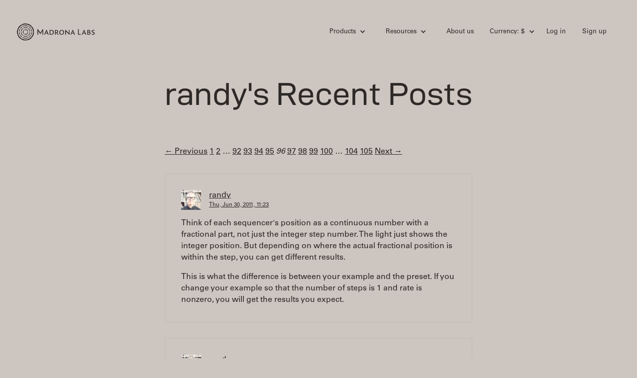

--- FILE ---
content_type: text/html; charset=utf-8
request_url: https://madronalabs.com/users/1?locale=us&page=96
body_size: 31936
content:
<!DOCTYPE html>
<html>
<head>
  <meta charset="utf-8">
  <title>	randy's profile
</title>
  <meta http-equiv="content-type" content="text/html; charset=utf-8" />
  <meta http-equiv="Keywords" content="electronic music synth hardware software DSP plugins ">
  <meta name="description" content="Madrona Labs - hardware and software for electronic music">
  <meta name="Author" content="Randy Jones">
  <link rel="Shortcut Icon" href="/favicon.ico" />
  <meta content="width=device-width, initial-scale=1" name="viewport">
  <meta name="facebook-domain-verification" content="p44sm3iww89fzncsb9ll7wq7ci0j8g" />

  <script defer data-domain="madronalabs.com" src="https://plausible.io/js/script.file-downloads.revenue.js"></script>
  

  <link rel="stylesheet" media="screen" href="/assets/application-739f1fbbcc281278dde35acdf9f61608.css" />
  <meta name="csrf-param" content="authenticity_token" />
<meta name="csrf-token" content="bub0hzpPVz7kt5HlhZrcK5eoWIwUEceaOGGtNUper6aeN4xaLeowVI4Br/4rgp+IJd3YVgCIfrtZxSIjRC2ewg==" />

  <!-- [if lt IE 9]><script src="https://cdnjs.cloudflare.com/ajax/libs/html5shiv/3.7.3/html5shiv.min.js" type="text/javascript"></script><![endif] -->
  <script type="text/javascript">!function(o,c){var n=c.documentElement,t=" w-mod-";n.className+=t+"js",("ontouchstart"in o||o.DocumentTouch&&c instanceof DocumentTouch)&&(n.className+=t+"touch")}(window,document);</script>

  <script src="https://cdn.jsdelivr.net/npm/@fancyapps/ui@5.0/dist/fancybox/fancybox.umd.js"></script>
  <link rel="stylesheet" href="https://cdn.jsdelivr.net/npm/@fancyapps/ui@5.0/dist/fancybox/fancybox.css"/>

  
</head>
<body>
  <div class="site-wrapper">
    <div class='site-header'>
  <div data-collapse='small' data-animation='default' data-duration='400' class='site-navbar w-nav'>
    <div class='container w-clearfix'>
      <a class="site-logo w-inline-block w--current" href="https://madronalabs.com/?locale=us">
        <img class="site-logo-img-top" src="/assets/webflow/logotype-32e3e436e0df567645ea5f477cc2cfcb.svg" alt="Logotype" />
</a>      <nav role='navigation' class='site-nav w-nav-menu'>

        <!-- products -->
        <div data-delay='0' class='nav-drop-wrap w-dropdown'>
          <div class='nav-drop w-dropdown-toggle'>
            <div class='drop-i w-icon-dropdown-toggle'></div>
            <div>Products</div>
          </div>
          <nav class='nav-drop-list w-dropdown-list'>
            <ul class='link-list'>
              <li class='list-link'><a class="dropdown-link w-dropdown-link" href="/products/aalto?locale=us">Aalto</a></li>
              <li class='list-link'><a class="dropdown-link w-dropdown-link" href="/products/aaltoverb?locale=us">Aaltoverb</a></li>
              <li class='list-link'><a class="dropdown-link w-dropdown-link" href="/products/kaivo?locale=us">Kaivo</a></li>
              <li class='list-link'><a class="dropdown-link w-dropdown-link" href="/products/virta?locale=us">Virta</a></li>
              <li class='list-link'><a class="dropdown-link w-dropdown-link" href="/products/sumu?locale=us">Sumu</a></li>
              <li class='list-link'><a class="dropdown-link w-dropdown-link" href="/products/bundle?locale=us">Studio Bundle</a></li>
              <li class='list-link'><a class="dropdown-link w-dropdown-link" href="/apparel?locale=us">Apparel</a></li>
            </ul>
          </nav>
        </div>

        <!-- resources -->
        <div data-delay='0' class='nav-drop-wrap w-dropdown'>
          <div class='nav-drop w-dropdown-toggle'>
            <div class='drop-i w-icon-dropdown-toggle'></div>
            <div>Resources</div>
          </div>
          <nav class='nav-drop-list w-dropdown-list'>
            <ul class='link-list'>
              <li class='list-link'><a class="dropdown-link w-dropdown-link" href="/artist_profiles?locale=us">Artist profiles</a></li>
              <li class='list-link'><a class="dropdown-link w-dropdown-link" href="/news?locale=us">News</a></li>
              <li class='list-link'><a class="dropdown-link w-dropdown-link" href="/team_notes?locale=us">Team notes</a></li>
              <li class='list-link'><a class="dropdown-link w-dropdown-link" href="/forums?locale=us">Forums</a></li>
              <li class='list-link'><a class="dropdown-link w-dropdown-link" href="/support?locale=us">Support</a></li>
              <li class='list-link'><a class="dropdown-link w-dropdown-link" href="/policies?locale=us">Policies</a></li>
            </ul>
          </nav>
        </div>

        <!-- about us -->
        <a class="site-nav-link" href="/about?locale=us">About us</a>

        <!-- cart -->

        <!-- currency -->
        <div data-delay='0' class='nav-drop-wrap mr0 w-dropdown'>
          <div class='nav-drop w-dropdown-toggle'>
            <div class='drop-i w-icon-dropdown-toggle'></div>
            <div>Currency: $</div>
          </div>
          <nav class='nav-drop-list w-dropdown-list'>
            <ul class='link-list'>
              <li class='list-link'>
                  <a class="dropdown-link w-dropdown-link" href="/users/1?locale=eu">Use €</a>

              </li>
            </ul>
          </nav>
        </div>

        <!-- user -->
          <a class="site-nav-link" href="/users/sign_in?locale=us">Log in</a>
          <a class="site-nav-link" href="/users/sign_up?locale=us">Sign up</a>
      </nav>

      <div class='mobile-menu-btn w-nav-button'>
        <div class='w-icon-nav-menu'></div>
      </div>
    </div>
  </div>

</div>

    
    
<div class="page-content">
	<div class="container">
		<div class="f-grid">
			<div class="f-col center-col">
				<h1 class="f1 f1-hero">randy's Recent Posts</h1>
				<div class="pagination"><a class="previous_page" rel="prev" href="/users/1?locale=us&amp;page=95">&#8592; Previous</a> <a href="/users/1?locale=us&amp;page=1">1</a> <a href="/users/1?locale=us&amp;page=2">2</a> <span class="gap">&hellip;</span> <a href="/users/1?locale=us&amp;page=92">92</a> <a href="/users/1?locale=us&amp;page=93">93</a> <a href="/users/1?locale=us&amp;page=94">94</a> <a rel="prev" href="/users/1?locale=us&amp;page=95">95</a> <em class="current">96</em> <a rel="next" href="/users/1?locale=us&amp;page=97">97</a> <a href="/users/1?locale=us&amp;page=98">98</a> <a href="/users/1?locale=us&amp;page=99">99</a> <a href="/users/1?locale=us&amp;page=100">100</a> <span class="gap">&hellip;</span> <a href="/users/1?locale=us&amp;page=104">104</a> <a href="/users/1?locale=us&amp;page=105">105</a> <a class="next_page" rel="next" href="/users/1?locale=us&amp;page=97">Next &#8594;</a></div>
				<div class="forum-post" id="reply_846">
	<div class="forum-author">
		<img src="https://secure.gravatar.com/avatar/ff5f960ec14e6e87d0dc23f471ea029e?size=36&amp;default=https%3A%2F%2Fmadronalabs.com%2Fmedia%2Fforums%2Fdefault_user2.png" class="forum-author-image">
		<div class="forum-author-meta">
			<a href="/users/1?locale=us">randy</a>
			<div class="f-meta">
				<a href="/replies/846?locale=us">Thu, Jun 30, 2011, 11:23</a>
			</div>
		</div>
	</div>
	<p>Think of each sequencer's position as a continuous number with a fractional part, not just the integer step number.  The light just shows the integer position.  But depending on where the actual fractional position is within the step, you can get different results.  </p>

<p>This is what the difference is between your example and the preset.  If you change your example so that the number of steps is 1 and rate is nonzero, you will get the results you expect.</p>

	
</div>
<div class="forum-post" id="reply_843">
	<div class="forum-author">
		<img src="https://secure.gravatar.com/avatar/ff5f960ec14e6e87d0dc23f471ea029e?size=36&amp;default=https%3A%2F%2Fmadronalabs.com%2Fmedia%2Fforums%2Fdefault_user2.png" class="forum-author-image">
		<div class="forum-author-meta">
			<a href="/users/1?locale=us">randy</a>
			<div class="f-meta">
				<a href="/replies/843?locale=us">Thu, Jun 30, 2011, 10:16</a>
			</div>
		</div>
	</div>
	<p>Uh, I see now but I have no idea.  That's very strange.  Thanks for making the video.  I'll investigate soon because, if there's some behavior I don't understand, maybe it's a clue to one of the other bugs happening.  </p>

<p>[EDIT]</p>

<p>It's a little weird but not that weird.  I made a mistake by believing what you wrote in the text in your movie.  Only one voice is detuning a bit when you change slider 4, not all of them.  To verify, turn all the other faders to the same note, and hear the increased beating that results for turning up fader 4.</p>

<p>What's happening is that one voice gets mostly the signal from fader 3, with a tiny bit of fader 4 mixed in.  This is because of the way the interpolation works.  When the rate is 0. and has never been changed, the fractional part of the step is 0.0001 or something like that.  If you set the # of steps to 1 and turn the rate up, you should get more obvious behavior.  </p>

<p>I don't have too much time now but I'll try to explain better in the manual.</p>

	
</div>
<div class="forum-post" id="reply_844">
	<div class="forum-author">
		<img src="https://secure.gravatar.com/avatar/ff5f960ec14e6e87d0dc23f471ea029e?size=36&amp;default=https%3A%2F%2Fmadronalabs.com%2Fmedia%2Fforums%2Fdefault_user2.png" class="forum-author-image">
		<div class="forum-author-meta">
			<a href="/users/1?locale=us">randy</a>
			<div class="f-meta">
				<a href="/replies/844?locale=us">Thu, Jun 30, 2011, 10:17</a>
			</div>
		</div>
	</div>
	<p>Thanks for the report.  I want to fix this ASAP.</p>

	
</div>
<div class="forum-post" id="reply_839">
	<div class="forum-author">
		<img src="https://secure.gravatar.com/avatar/ff5f960ec14e6e87d0dc23f471ea029e?size=36&amp;default=https%3A%2F%2Fmadronalabs.com%2Fmedia%2Fforums%2Fdefault_user2.png" class="forum-author-image">
		<div class="forum-author-meta">
			<a href="/users/1?locale=us">randy</a>
			<div class="f-meta">
				<a href="/replies/839?locale=us">Wed, Jun 29, 2011, 18:00</a>
			</div>
		</div>
	</div>
	<p>It doesn't quite make sense to me what you're talking about, because I don't know what you mean by "affect the de/tuning of the unison notes".  Maybe the difference is where the sequence is within the step.  It's kind of complicated to explain without pictures.  I'm trying right now in the manual, so maybe stay tuned for a full explanation.  The outputs with 0 steps in a sequence and 1 step will be different, and if you run the clock, then stop it, it will be frozen in the middle of a step and you can see different results.</p>

<p>no easter egg type thing is intended.  and if vst and au work differently, that would be a bug.  can you tell me a sequence of steps to do, that gives different results for the VST and AU versions?  You could start from default or any factory patch.</p>

	
</div>
<div class="forum-post" id="reply_838">
	<div class="forum-author">
		<img src="https://secure.gravatar.com/avatar/ff5f960ec14e6e87d0dc23f471ea029e?size=36&amp;default=https%3A%2F%2Fmadronalabs.com%2Fmedia%2Fforums%2Fdefault_user2.png" class="forum-author-image">
		<div class="forum-author-meta">
			<a href="/users/1?locale=us">randy</a>
			<div class="f-meta">
				<a href="/replies/838?locale=us">Wed, Jun 29, 2011, 16:51</a>
			</div>
		</div>
	</div>
	<p>.mlpreset files should be the same on both platforms.  It's just XML.  </p>

<p>On the Mac there's also an .aupreset format for full AU compatibility.  </p>

	
</div>
<div class="forum-post" id="reply_833">
	<div class="forum-author">
		<img src="https://secure.gravatar.com/avatar/ff5f960ec14e6e87d0dc23f471ea029e?size=36&amp;default=https%3A%2F%2Fmadronalabs.com%2Fmedia%2Fforums%2Fdefault_user2.png" class="forum-author-image">
		<div class="forum-author-meta">
			<a href="/users/1?locale=us">randy</a>
			<div class="f-meta">
				<a href="/replies/833?locale=us">Tue, Jun 28, 2011, 11:41</a>
			</div>
		</div>
	</div>
	<p>cool news!  ekwipt, can you try using the VST with the default 32-bit mode off?</p>

	
</div>
<div class="forum-post" id="reply_832">
	<div class="forum-author">
		<img src="https://secure.gravatar.com/avatar/ff5f960ec14e6e87d0dc23f471ea029e?size=36&amp;default=https%3A%2F%2Fmadronalabs.com%2Fmedia%2Fforums%2Fdefault_user2.png" class="forum-author-image">
		<div class="forum-author-meta">
			<a href="/users/1?locale=us">randy</a>
			<div class="f-meta">
				<a href="/replies/832?locale=us">Tue, Jun 28, 2011, 08:59</a>
			</div>
		</div>
	</div>
	<p>I like these ideas.  The signal dials would be hard to make in hardware though :-)</p>

	
</div>
<div class="forum-post" id="reply_828">
	<div class="forum-author">
		<img src="https://secure.gravatar.com/avatar/ff5f960ec14e6e87d0dc23f471ea029e?size=36&amp;default=https%3A%2F%2Fmadronalabs.com%2Fmedia%2Fforums%2Fdefault_user2.png" class="forum-author-image">
		<div class="forum-author-meta">
			<a href="/users/1?locale=us">randy</a>
			<div class="f-meta">
				<a href="/replies/828?locale=us">Mon, Jun 27, 2011, 15:05</a>
			</div>
		</div>
	</div>
	<p>all fixed...</p>

	
</div>
<div class="forum-post">
	<div class="forum-author">
        <img src="https://secure.gravatar.com/avatar/ff5f960ec14e6e87d0dc23f471ea029e?size=36&amp;default=https%3A%2F%2Fmadronalabs.com%2Fmedia%2Fforums%2Fdefault_user2.png" class="forum-author-image">
		<div class="forum-author-meta">
			<a href="/users/1?locale=us">randy</a>
			<div class="f-meta">
				<a href="/topics/750-aalto-1-2-1-update?locale=us">Thu, Jun 16, 2011, 11:38</a>
			</div>
		</div>
	</div>
	<p>I made an update of Aalto to fix a real problem with the sequencer that crept in at the last minute.  The new demo is up on the website.  If you are a registered user, you should get your links in the mail over the next couple of hours. </p>

<h2>1.2.1 changes</h2>

<p>fixed sequencer UI bug<br>
fixed mouse wheel behavior on Windows<br>
fixed typo in reverb algorithm, sound now restored to v.1.1 glory<br>
demo version now prints debug info</p>

	
</div>
<div class="forum-post" id="reply_827">
	<div class="forum-author">
		<img src="https://secure.gravatar.com/avatar/ff5f960ec14e6e87d0dc23f471ea029e?size=36&amp;default=https%3A%2F%2Fmadronalabs.com%2Fmedia%2Fforums%2Fdefault_user2.png" class="forum-author-image">
		<div class="forum-author-meta">
			<a href="/users/1?locale=us">randy</a>
			<div class="f-meta">
				<a href="/replies/827?locale=us">Mon, Jun 27, 2011, 15:03</a>
			</div>
		</div>
	</div>
	<p>Anyone??</p>

	
</div>
<div class="forum-post" id="reply_796">
	<div class="forum-author">
		<img src="https://secure.gravatar.com/avatar/ff5f960ec14e6e87d0dc23f471ea029e?size=36&amp;default=https%3A%2F%2Fmadronalabs.com%2Fmedia%2Fforums%2Fdefault_user2.png" class="forum-author-image">
		<div class="forum-author-meta">
			<a href="/users/1?locale=us">randy</a>
			<div class="f-meta">
				<a href="/replies/796?locale=us">Tue, Jun 21, 2011, 08:25</a>
			</div>
		</div>
	</div>
	<p>Thanks for the feedback.  I may change that wording.  I'm not the kind of person that would make my software do something malicious.  </p>

<p>Short answer is, if you are offline, there will be no problems.</p>

<p>I am willing to discuss in more detail, but I'm headed off on vacation for a week. </p>

	
</div>
<div class="forum-post" id="reply_795">
	<div class="forum-author">
		<img src="https://secure.gravatar.com/avatar/ff5f960ec14e6e87d0dc23f471ea029e?size=36&amp;default=https%3A%2F%2Fmadronalabs.com%2Fmedia%2Fforums%2Fdefault_user2.png" class="forum-author-image">
		<div class="forum-author-meta">
			<a href="/users/1?locale=us">randy</a>
			<div class="f-meta">
				<a href="/replies/795?locale=us">Tue, Jun 21, 2011, 08:18</a>
			</div>
		</div>
	</div>
	<p>Sorry you're having difficulties.  I can't think why examination would just hang.  I can suggest you try the VST, assuming DP runs VSTs.  I'm on vacation for a week starting later today--have added this issue to the list for when I get back.  </p>

	
</div>
<div class="forum-post" id="reply_790">
	<div class="forum-author">
		<img src="https://secure.gravatar.com/avatar/ff5f960ec14e6e87d0dc23f471ea029e?size=36&amp;default=https%3A%2F%2Fmadronalabs.com%2Fmedia%2Fforums%2Fdefault_user2.png" class="forum-author-image">
		<div class="forum-author-meta">
			<a href="/users/1?locale=us">randy</a>
			<div class="f-meta">
				<a href="/replies/790?locale=us">Mon, Jun 20, 2011, 10:53</a>
			</div>
		</div>
	</div>
	<p>It's still a good suggestion.</p>

	
</div>
<div class="forum-post" id="reply_789">
	<div class="forum-author">
		<img src="https://secure.gravatar.com/avatar/ff5f960ec14e6e87d0dc23f471ea029e?size=36&amp;default=https%3A%2F%2Fmadronalabs.com%2Fmedia%2Fforums%2Fdefault_user2.png" class="forum-author-image">
		<div class="forum-author-meta">
			<a href="/users/1?locale=us">randy</a>
			<div class="f-meta">
				<a href="/replies/789?locale=us">Mon, Jun 20, 2011, 10:52</a>
			</div>
		</div>
	</div>
	<p>Sorry to hear it.  What kind of computer (CPU) do you have?</p>

	
</div>
<div class="forum-post">
	<div class="forum-author">
        <img src="https://secure.gravatar.com/avatar/ff5f960ec14e6e87d0dc23f471ea029e?size=36&amp;default=https%3A%2F%2Fmadronalabs.com%2Fmedia%2Fforums%2Fdefault_user2.png" class="forum-author-image">
		<div class="forum-author-meta">
			<a href="/users/1?locale=us">randy</a>
			<div class="f-meta">
				<a href="/topics/611-aalto-1-2-coming-this-friday?locale=us">Tue, Jun 07, 2011, 15:24</a>
			</div>
		</div>
	</div>
	<p>Hi there,</p>

<p>Aalto 1.2 for Mac and Windows will be available this Friday, June 10 at around noon Seattle time.</p>

<p>New in Aalto version 1.2:</p>

<ul>
<li>Mac and Windows VST versions</li>
<li>64-bit Mac AU / VST</li>
<li>64-bit Windows VST</li>
<li>Improved performance (20-50% faster than version 1.1)</li>
<li>Brand new patching interface</li>
<li>New cross-platform preset format</li>
<li>Improved dial ballistics</li>
<li>Over 100 new presets from Alessandro Cortini, Richard Devine, Rory Dow, Surachai, Edward Ten Eyck and Madrona Labs.</li>
</ul>

<p>Mac people, you are really going to enjoy so much more smoothness as compared to 1.1 --- I'm really happy to send this one out.  Now I have to go make the scripts for the website that do the watermarking and emailing, and spend a little more time on the manual.  I might be kind of quiet until Friday.  Seeya then. </p>

	
</div>
<div class="forum-post" id="reply_783">
	<div class="forum-author">
		<img src="https://secure.gravatar.com/avatar/ff5f960ec14e6e87d0dc23f471ea029e?size=36&amp;default=https%3A%2F%2Fmadronalabs.com%2Fmedia%2Fforums%2Fdefault_user2.png" class="forum-author-image">
		<div class="forum-author-meta">
			<a href="/users/1?locale=us">randy</a>
			<div class="f-meta">
				<a href="/replies/783?locale=us">Sun, Jun 19, 2011, 19:02</a>
			</div>
		</div>
	</div>
	<p>I heard another report from a customer that 1.2.1 fixes the Maschine problems on Mac!  Would love to hear more confirmation of this. </p>

	
</div>
<div class="forum-post" id="reply_782">
	<div class="forum-author">
		<img src="https://secure.gravatar.com/avatar/ff5f960ec14e6e87d0dc23f471ea029e?size=36&amp;default=https%3A%2F%2Fmadronalabs.com%2Fmedia%2Fforums%2Fdefault_user2.png" class="forum-author-image">
		<div class="forum-author-meta">
			<a href="/users/1?locale=us">randy</a>
			<div class="f-meta">
				<a href="/replies/782?locale=us">Sun, Jun 19, 2011, 09:47</a>
			</div>
		</div>
	</div>
	<p>Hi John, I think he is making good products too, so I just decided to get in touch at some point.</p>

	
</div>
<div class="forum-post" id="reply_781">
	<div class="forum-author">
		<img src="https://secure.gravatar.com/avatar/ff5f960ec14e6e87d0dc23f471ea029e?size=36&amp;default=https%3A%2F%2Fmadronalabs.com%2Fmedia%2Fforums%2Fdefault_user2.png" class="forum-author-image">
		<div class="forum-author-meta">
			<a href="/users/1?locale=us">randy</a>
			<div class="f-meta">
				<a href="/replies/781?locale=us">Sun, Jun 19, 2011, 09:41</a>
			</div>
		</div>
	</div>
	<p>@ekwipt, thanks for the report.  Be sure to try Aalto 1.2.1!</p>

	
</div>
<div class="forum-post" id="reply_767">
	<div class="forum-author">
		<img src="https://secure.gravatar.com/avatar/ff5f960ec14e6e87d0dc23f471ea029e?size=36&amp;default=https%3A%2F%2Fmadronalabs.com%2Fmedia%2Fforums%2Fdefault_user2.png" class="forum-author-image">
		<div class="forum-author-meta">
			<a href="/users/1?locale=us">randy</a>
			<div class="f-meta">
				<a href="/replies/767?locale=us">Fri, Jun 17, 2011, 09:25</a>
			</div>
		</div>
	</div>
	<p>The best thing here would probably be a diagram. </p>

<p>Anyway, the reverb dial is a reverb send for each voice, simple as that. </p>

	
</div>
<div class="forum-post" id="reply_766">
	<div class="forum-author">
		<img src="https://secure.gravatar.com/avatar/ff5f960ec14e6e87d0dc23f471ea029e?size=36&amp;default=https%3A%2F%2Fmadronalabs.com%2Fmedia%2Fforums%2Fdefault_user2.png" class="forum-author-image">
		<div class="forum-author-meta">
			<a href="/users/1?locale=us">randy</a>
			<div class="f-meta">
				<a href="/replies/766?locale=us">Fri, Jun 17, 2011, 09:20</a>
			</div>
		</div>
	</div>
	<p>Hi, </p>

<p>My first reaction was "I have no idea..." but then I saw, what you're trying to do should really work.  So I looked through the code and I think I may see a fix that would give the behavior you want.  </p>

<p>I'm not going to push out another 1.2.x release before a couple of weeks though, unless there's some really bad problem in the meantime.  So, I will get this working for you, just not right away. </p>

<p>To confirm, when you change a dial, your MIDI stuff does update, correct?</p>

	
</div>
<div class="forum-post" id="reply_761">
	<div class="forum-author">
		<img src="https://secure.gravatar.com/avatar/ff5f960ec14e6e87d0dc23f471ea029e?size=36&amp;default=https%3A%2F%2Fmadronalabs.com%2Fmedia%2Fforums%2Fdefault_user2.png" class="forum-author-image">
		<div class="forum-author-meta">
			<a href="/users/1?locale=us">randy</a>
			<div class="f-meta">
				<a href="/replies/761?locale=us">Thu, Jun 16, 2011, 16:27</a>
			</div>
		</div>
	</div>
	<p>Fixed.  Thanks for letting me know!</p>

	
</div>
<div class="forum-post" id="reply_760">
	<div class="forum-author">
		<img src="https://secure.gravatar.com/avatar/ff5f960ec14e6e87d0dc23f471ea029e?size=36&amp;default=https%3A%2F%2Fmadronalabs.com%2Fmedia%2Fforums%2Fdefault_user2.png" class="forum-author-image">
		<div class="forum-author-meta">
			<a href="/users/1?locale=us">randy</a>
			<div class="f-meta">
				<a href="/replies/760?locale=us">Thu, Jun 16, 2011, 15:51</a>
			</div>
		</div>
	</div>
	<p>Good idea about alt... or something to get semitone steps.  I'll think on this. </p>

<p>Not sure about the color idea, if only because I don't thin it would look nice, or be very readable, esp. with more voices.  But keep 'em coming...</p>

	
</div>
<div class="forum-post" id="reply_759">
	<div class="forum-author">
		<img src="https://secure.gravatar.com/avatar/ff5f960ec14e6e87d0dc23f471ea029e?size=36&amp;default=https%3A%2F%2Fmadronalabs.com%2Fmedia%2Fforums%2Fdefault_user2.png" class="forum-author-image">
		<div class="forum-author-meta">
			<a href="/users/1?locale=us">randy</a>
			<div class="f-meta">
				<a href="/replies/759?locale=us">Thu, Jun 16, 2011, 15:26</a>
			</div>
		</div>
	</div>
	<p>You can even get two totally different 8 note sequences...  see the patch 2x8 seq or something in the "techniques".</p>

	
</div>
<div class="forum-post" id="reply_758">
	<div class="forum-author">
		<img src="https://secure.gravatar.com/avatar/ff5f960ec14e6e87d0dc23f471ea029e?size=36&amp;default=https%3A%2F%2Fmadronalabs.com%2Fmedia%2Fforums%2Fdefault_user2.png" class="forum-author-image">
		<div class="forum-author-meta">
			<a href="/users/1?locale=us">randy</a>
			<div class="f-meta">
				<a href="/replies/758?locale=us">Thu, Jun 16, 2011, 15:15</a>
			</div>
		</div>
	</div>
	<p>DERP</p>

<p>you are right.  broken build script = old version in there.  I'm going to upload new mac versions now...</p>

	
</div>
<div class="forum-post" id="reply_757">
	<div class="forum-author">
		<img src="https://secure.gravatar.com/avatar/ff5f960ec14e6e87d0dc23f471ea029e?size=36&amp;default=https%3A%2F%2Fmadronalabs.com%2Fmedia%2Fforums%2Fdefault_user2.png" class="forum-author-image">
		<div class="forum-author-meta">
			<a href="/users/1?locale=us">randy</a>
			<div class="f-meta">
				<a href="/replies/757?locale=us">Thu, Jun 16, 2011, 14:05</a>
			</div>
		</div>
	</div>
	<p>Hi,</p>

<p>I do see CPU spikes switching presets in Logic .  I don't know what I could do about that.  I might work on it, but not soon.  In my experience Logic is less efficient than other hosts. </p>

<p>I do not get crashing or any problems with more than one Aalto.  I am on Logic 9.1.3 however.   </p>

<p>Maybe this will be better for you in the 1.2.1 version. </p>

	
</div>
<div class="forum-post" id="reply_753">
	<div class="forum-author">
		<img src="https://secure.gravatar.com/avatar/ff5f960ec14e6e87d0dc23f471ea029e?size=36&amp;default=https%3A%2F%2Fmadronalabs.com%2Fmedia%2Fforums%2Fdefault_user2.png" class="forum-author-image">
		<div class="forum-author-meta">
			<a href="/users/1?locale=us">randy</a>
			<div class="f-meta">
				<a href="/replies/753?locale=us">Thu, Jun 16, 2011, 12:26</a>
			</div>
		</div>
	</div>
	<blockquote>
<p>create a different pitch sequence per voice</p>
</blockquote>

<p>you can't exactly do that.  Think of the modules as faceplates to 4 identical modules, like a polysynth.  The signals going through them can change, but the settings of the front panel knobs can not.  since the sequencer has only the 16 sliders, the same sequence goes to all the sequencer voices.  </p>

<p>You can do some tricks with the voice signal from KEY though, like set "offset" or "rate" in the seq to a different value for each voice.  or, you can set the pitch of the osc to a different offset for each voice for weird harmonies. </p>

<p>Thanks for the discussion, people, it's helping me finish the manual... :-)</p>

	
</div>
<div class="forum-post" id="reply_747">
	<div class="forum-author">
		<img src="https://secure.gravatar.com/avatar/ff5f960ec14e6e87d0dc23f471ea029e?size=36&amp;default=https%3A%2F%2Fmadronalabs.com%2Fmedia%2Fforums%2Fdefault_user2.png" class="forum-author-image">
		<div class="forum-author-meta">
			<a href="/users/1?locale=us">randy</a>
			<div class="f-meta">
				<a href="/replies/747?locale=us">Thu, Jun 16, 2011, 10:17</a>
			</div>
		</div>
	</div>
	<p>I have plans to upgrade the existing site that we've done using Rails.  But any additional forums are always welcome!  </p>

<p>One day, I'd like to enable some kind of patch sharing from within the synth itself.  One day...</p>

	
</div>
<div class="forum-post" id="reply_746">
	<div class="forum-author">
		<img src="https://secure.gravatar.com/avatar/ff5f960ec14e6e87d0dc23f471ea029e?size=36&amp;default=https%3A%2F%2Fmadronalabs.com%2Fmedia%2Fforums%2Fdefault_user2.png" class="forum-author-image">
		<div class="forum-author-meta">
			<a href="/users/1?locale=us">randy</a>
			<div class="f-meta">
				<a href="/replies/746?locale=us">Thu, Jun 16, 2011, 10:16</a>
			</div>
		</div>
	</div>
	<p>@jazztypewriter:  THanks!  I think that was a good explanation.  I need to put an example in the manual there.  I'm busy sending out 1.2.1 updates this morning...</p>

	
</div>
<div class="forum-post" id="reply_739">
	<div class="forum-author">
		<img src="https://secure.gravatar.com/avatar/ff5f960ec14e6e87d0dc23f471ea029e?size=36&amp;default=https%3A%2F%2Fmadronalabs.com%2Fmedia%2Fforums%2Fdefault_user2.png" class="forum-author-image">
		<div class="forum-author-meta">
			<a href="/users/1?locale=us">randy</a>
			<div class="f-meta">
				<a href="/replies/739?locale=us">Wed, Jun 15, 2011, 23:43</a>
			</div>
		</div>
	</div>
	<p>What's shown in the reverb dial is the amount of signal from each voice going <em>to</em> the reverb.  </p>

	
</div>
<div class="forum-post" id="reply_737">
	<div class="forum-author">
		<img src="https://secure.gravatar.com/avatar/ff5f960ec14e6e87d0dc23f471ea029e?size=36&amp;default=https%3A%2F%2Fmadronalabs.com%2Fmedia%2Fforums%2Fdefault_user2.png" class="forum-author-image">
		<div class="forum-author-meta">
			<a href="/users/1?locale=us">randy</a>
			<div class="f-meta">
				<a href="/replies/737?locale=us">Wed, Jun 15, 2011, 23:24</a>
			</div>
		</div>
	</div>
	<p>This is a good question.  Jazztypewriter is basically right.  All the voices are actually combined after they are panned, though, and before the reverb.  So, there is one reverb for all the voices. The reverb is a true stereo one, so the pan image of the reverb changes depending on the input.  </p>

<p>An interesting point here is that it wouldn't make any difference if there were four reverbs or one.  A reverb is basically a linear time-invariant system, and while that is a fairly technical-sounding definition, it basically means that if you mix the signals then send them through the reverb, you get the same result as if you had sent each signal separately through a different reverb, then mixed the results.  </p>

	
</div>

			</div>
		</div>
	</div>
</div>

    <div class="site-footer">
  <div class="container">
    <div class="footer-content">
      <div class="f-grid">
        <div class="f-col w-clearfix"><a href="#" class="site-logo w-inline-block"><img class="site-logo-img-bottom" src="/assets/webflow/logotype-32e3e436e0df567645ea5f477cc2cfcb.svg" alt="Logotype" /></a></div>
        <div class="f-col">
          <ul class="link-list">
            <li class="list-link"><a class="ui-link" href="/products/aalto?locale=us">Aalto</a></li>
            <li class="list-link"><a class="ui-link" href="/products/aaltoverb?locale=us">Aaltoverb</a></li>
            <li class="list-link"><a class="ui-link" href="/products/kaivo?locale=us">Kaivo</a></li>
            <li class="list-link"><a class="ui-link" href="/products/virta?locale=us">Virta</a></li>
            <li class="list-link"><a class="ui-link" href="/products/sumu?locale=us">Sumu</a></li>
            <li class="list-link"><a class="ui-link" href="/products/bundle?locale=us">Studio Bundle</a></li>
            <li class="list-link"><a class="ui-link" href="/apparel">Apparel</a></li>
          </ul>
        </div>
        <div class="f-col">
          <ul class="link-list">
            <li class="list-link"><a class="ui-link" href="/about">About us</a></li>
            <li class="list-link"><a class="ui-link" href="/artist_profiles?locale=us">Artist profiles</a></li>
            <li class="list-link"><a class="ui-link" href="/news?locale=us">News</a></li>
            <li class='list-link'><a class="ui-link" href="/team_notes?locale=us">Team notes</a></li>
            <li class="list-link"><a class="ui-link" href="/forums?locale=us">Forums</a></li>
            <li class="list-link"><a class="ui-link" href="/support">Support</a></li>
            <li class="list-link"><a class="ui-link" href="/policies">Policies</a></li>

          </ul>
        </div>
        <div class="f-col">
          <ul class="link-list">
            <li class="list-link"><a href="https://www.instagram.com/madronalabs/" class='ui-link'>Instagram</a></li>
            <li class="list-link"><a href="https://www.youtube.com/channel/UC4gb_srYtKKdznY-NAWA0Zw" class='ui-link'>Youtube</a></li>
          </ul>
        </div>
        <div class="f-col">
          <ul class="link-list">
              <li class="list-link"><a class="ui-link" href="/users/sign_in?locale=us">Login</a></li>
              <li class="list-link"><a class="ui-link" href="/users/sign_up?locale=us">Sign up</a></li>

          </ul>
        </div>
      </div>
    </div>
  </div>
</div>

  </div>

  <!-- [if lte IE 9]><script src="https://cdnjs.cloudflare.com/ajax/libs/placeholders/3.0.2/placeholders.min.js"></script><![endif] -->
</body>
<script src="/assets/application-9bcdaff7da6d7367b1014e0e4e830820.js"></script>
</html>
